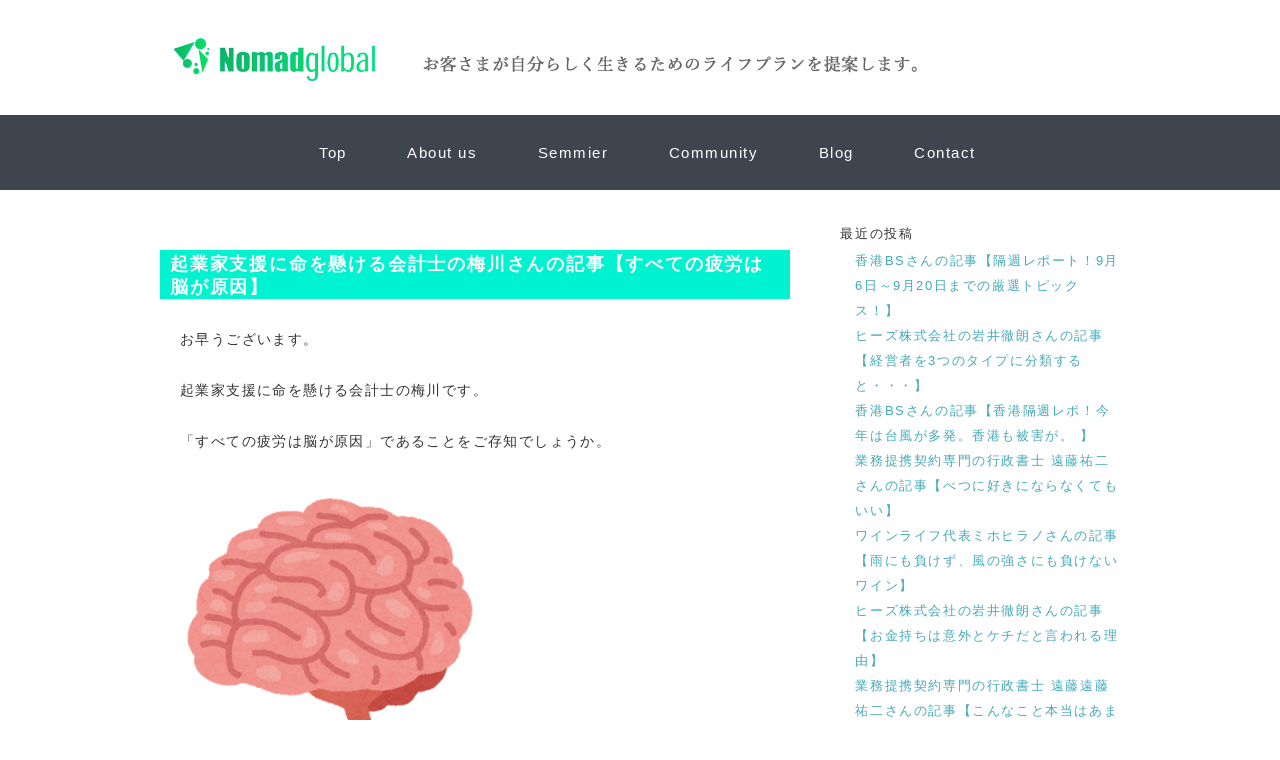

--- FILE ---
content_type: text/html; charset=UTF-8
request_url: http://nomadglobal.co.jp/2092-2/
body_size: 9586
content:
<!DOCTYPE html>
<html>
<head>
<meta name="norton-safeweb-site-verification" content="nfh83h0fiie78nvqsswiai9l7ixu-ojzgbqiwnaw0vt2yq581fnmvmoukw6koniv7caw6pr228ozop1iwhxz6rq0x1ep6j9-wo4w0ie4-ohpd2efu2lyw7mhedbnf1pn" />
<title>起業家支援に命を懸ける会計士の梅川さんの記事【すべての疲労は脳が原因】 - 株式会社ノマド・グローバル</title>
<meta charset="utf-8">
<meta name="viewport" content="width=device-width, initial-scale=1.0">
<meta name="description" content="起業家支援に命を懸ける会計士の梅川さんの記事【すべての疲労は脳が原因】 - 株式会社ノマド・グローバルは自分らしく生きるためのライフプランの提案をします。多彩なセミナー情報も随時お届け。" />
<link rel="stylesheet" href="http://nomadglobal.co.jp/wp-content/themes/rubytuesday/responsive.css" type="text/css" media="screen, print" />
<link rel="stylesheet" href="http://nomadglobal.co.jp/wp-content/themes/rubytuesday/style.css" type="text/css" media="screen, print" />
<link rel="alternate" type="application/atom+xml" title="株式会社ノマド・グローバル Atom Feed" href="http://nomadglobal.co.jp/feed/atom/" />
<link rel="alternate" type="application/rss+xml" title="株式会社ノマド・グローバル RSS Feed" href="http://nomadglobal.co.jp/feed/" />
<!--[if lt IE 9]>
<script src="http://html5shiv.googlecode.com/svn/trunk/html5.js"></script>
<![endif]-->

<script type='text/javascript' src='http://ajax.googleapis.com/ajax/libs/jquery/1.7.1/jquery.min.js?ver=1.7.1'></script>


	  <link rel='dns-prefetch' href='//s0.wp.com' />
<link rel='dns-prefetch' href='//s.gravatar.com' />
<link rel='dns-prefetch' href='//s.w.org' />
		<script type="text/javascript">
			window._wpemojiSettings = {"baseUrl":"https:\/\/s.w.org\/images\/core\/emoji\/2.2.1\/72x72\/","ext":".png","svgUrl":"https:\/\/s.w.org\/images\/core\/emoji\/2.2.1\/svg\/","svgExt":".svg","source":{"concatemoji":"http:\/\/nomadglobal.co.jp\/wp-includes\/js\/wp-emoji-release.min.js?ver=4.7.29"}};
			!function(t,a,e){var r,n,i,o=a.createElement("canvas"),l=o.getContext&&o.getContext("2d");function c(t){var e=a.createElement("script");e.src=t,e.defer=e.type="text/javascript",a.getElementsByTagName("head")[0].appendChild(e)}for(i=Array("flag","emoji4"),e.supports={everything:!0,everythingExceptFlag:!0},n=0;n<i.length;n++)e.supports[i[n]]=function(t){var e,a=String.fromCharCode;if(!l||!l.fillText)return!1;switch(l.clearRect(0,0,o.width,o.height),l.textBaseline="top",l.font="600 32px Arial",t){case"flag":return(l.fillText(a(55356,56826,55356,56819),0,0),o.toDataURL().length<3e3)?!1:(l.clearRect(0,0,o.width,o.height),l.fillText(a(55356,57331,65039,8205,55356,57096),0,0),e=o.toDataURL(),l.clearRect(0,0,o.width,o.height),l.fillText(a(55356,57331,55356,57096),0,0),e!==o.toDataURL());case"emoji4":return l.fillText(a(55357,56425,55356,57341,8205,55357,56507),0,0),e=o.toDataURL(),l.clearRect(0,0,o.width,o.height),l.fillText(a(55357,56425,55356,57341,55357,56507),0,0),e!==o.toDataURL()}return!1}(i[n]),e.supports.everything=e.supports.everything&&e.supports[i[n]],"flag"!==i[n]&&(e.supports.everythingExceptFlag=e.supports.everythingExceptFlag&&e.supports[i[n]]);e.supports.everythingExceptFlag=e.supports.everythingExceptFlag&&!e.supports.flag,e.DOMReady=!1,e.readyCallback=function(){e.DOMReady=!0},e.supports.everything||(r=function(){e.readyCallback()},a.addEventListener?(a.addEventListener("DOMContentLoaded",r,!1),t.addEventListener("load",r,!1)):(t.attachEvent("onload",r),a.attachEvent("onreadystatechange",function(){"complete"===a.readyState&&e.readyCallback()})),(r=e.source||{}).concatemoji?c(r.concatemoji):r.wpemoji&&r.twemoji&&(c(r.twemoji),c(r.wpemoji)))}(window,document,window._wpemojiSettings);
		</script>
		<style type="text/css">
img.wp-smiley,
img.emoji {
	display: inline !important;
	border: none !important;
	box-shadow: none !important;
	height: 1em !important;
	width: 1em !important;
	margin: 0 .07em !important;
	vertical-align: -0.1em !important;
	background: none !important;
	padding: 0 !important;
}
</style>
<link rel='stylesheet' id='wp-lightbox-2.min.css-css'  href='http://nomadglobal.co.jp/wp-content/plugins/wp-lightbox-2/styles/lightbox.min.css?ver=1.3.4' type='text/css' media='all' />
<link rel='stylesheet' id='jetpack_css-css'  href='http://nomadglobal.co.jp/wp-content/plugins/jetpack/css/jetpack.css?ver=4.0.7' type='text/css' media='all' />
<script type='text/javascript' src='http://nomadglobal.co.jp/wp-includes/js/jquery/jquery.js?ver=1.12.4'></script>
<script type='text/javascript' src='http://nomadglobal.co.jp/wp-includes/js/jquery/jquery-migrate.min.js?ver=1.4.1'></script>
<script type='text/javascript'>
/* <![CDATA[ */
var related_posts_js_options = {"post_heading":"h4"};
/* ]]> */
</script>
<script type='text/javascript' src='http://nomadglobal.co.jp/wp-content/plugins/jetpack/modules/related-posts/related-posts.js?ver=20150408'></script>
<link rel='https://api.w.org/' href='http://nomadglobal.co.jp/wp-json/' />
<link rel='shortlink' href='http://wp.me/p7E3n7-xK' />
<link rel="alternate" type="application/json+oembed" href="http://nomadglobal.co.jp/wp-json/oembed/1.0/embed?url=http%3A%2F%2Fnomadglobal.co.jp%2F2092-2%2F" />
<link rel="alternate" type="text/xml+oembed" href="http://nomadglobal.co.jp/wp-json/oembed/1.0/embed?url=http%3A%2F%2Fnomadglobal.co.jp%2F2092-2%2F&#038;format=xml" />

<link rel='dns-prefetch' href='//v0.wordpress.com'>
<link rel='dns-prefetch' href='//i0.wp.com'>
<link rel='dns-prefetch' href='//i1.wp.com'>
<link rel='dns-prefetch' href='//i2.wp.com'>
<style type='text/css'>img#wpstats{display:none}</style>
<!-- Jetpack Open Graph Tags -->
<meta property="og:type" content="article" />
<meta property="og:title" content="起業家支援に命を懸ける会計士の梅川さんの記事【すべての疲労は脳が原因】" />
<meta property="og:url" content="http://nomadglobal.co.jp/2092-2/" />
<meta property="og:description" content="お早うございます。 起業家支援に命を懸ける会計士の梅川です。 「すべての疲労は脳が原因」であることをご存知でし&hellip;" />
<meta property="article:published_time" content="2016-08-25T07:49:21+00:00" />
<meta property="article:modified_time" content="2016-08-25T07:50:50+00:00" />
<meta property="og:site_name" content="株式会社ノマド・グローバル" />
<meta property="og:image" content="http://nomadglobal.co.jp/wp-content/uploads/body_brain_nou-300x278.png" />
<meta property="og:locale" content="ja_JP" />
<meta name="twitter:card" content="summary" />
<script type="text/javascript" src="http://nomadglobal.co.jp/wp-content/themes/rubytuesday/jquery/scrolltopcontrol.js"></script>
<script src="http://nomadglobal.co.jp/wp-content/themes/rubytuesday/jquery/jquery.cycle2.js" type="text/javascript"></script>
<script src="http://http://nomadglobal.co.jp/wp-content/themes/rubytuesday/jquery/jquery.cycle2.carousel.js" type="text/javascript"></script></script>
<script type="text/javascript">
 $().ready(function() {
   $(document).ready(
     function(){
     $("a img").hover(function(){
     $(this).fadeTo(200, 0.8);
     },function(){
     $(this).fadeTo(300, 1.0);
     });
   });
 });
</script>
</head>

<body class="post-template-default single single-post postid-2092 single-format-standard">

<!-- ヘッダー -->
<header id="header">

<!-- ヘッダー中身 -->    
<div class="header-inner">

<!-- ロゴ -->
<h1 class="logo">
<a href="http://nomadglobal.co.jp" title="株式会社ノマド・グローバル"><img src="http://nomadglobal.co.jp/wp-content/uploads/new-logo+.jpg" alt="株式会社ノマド・グローバル"/></a>
</h1>
<!-- / ロゴ -->


</div>    
<!-- / ヘッダー中身 -->    

</header>
<!-- / ヘッダー -->  
<div class="clear"></div>


<!-- トップナビゲーション -->
<nav id="nav">
<!--[if IE 7 ]><div style="margin-top:30px"></div><![endif]-->
<ul id="topnav">
<li><div class="menu-topnav-container"><ul id="menu-topnav" class="menu"><li id="menu-item-80" class="menu-item menu-item-type-custom menu-item-object-custom menu-item-home menu-item-80"><a href="http://nomadglobal.co.jp/">Top</a></li>
<li id="menu-item-75" class="menu-item menu-item-type-post_type menu-item-object-page menu-item-75"><a href="http://nomadglobal.co.jp/about-us/">About us</a></li>
<li id="menu-item-375" class="menu-item menu-item-type-custom menu-item-object-custom menu-item-375"><a href="http://nomadglobal.co.jp/セミナー情報/">Semmier</a></li>
<li id="menu-item-85" class="menu-item menu-item-type-post_type menu-item-object-page menu-item-85"><a href="http://nomadglobal.co.jp/community/">Community</a></li>
<li id="menu-item-245" class="menu-item menu-item-type-custom menu-item-object-custom menu-item-245"><a href="http://nomadglobal.co.jp/?cat=10">Blog</a></li>
<li id="menu-item-78" class="menu-item menu-item-type-post_type menu-item-object-page menu-item-78"><a href="http://nomadglobal.co.jp/contact/">Contact</a></li>
</ul></div></li>
</ul>
</nav>
<!-- / トップナビゲーション -->
<div class="clear"></div>  
<!-- 全体warapper -->
<div class="wrapper">

<!-- メインwrap -->
<div id="main">


<!-- コンテンツブロック -->
<div class="row">


<!-- 本文エリア -->
<article class="twothird">

<!-- ページタイトル -->
<!--<h2 class="pagetitle"><a href="http://nomadglobal.co.jp/category/blog/" rel="category tag">blog</a></h2> -->
<!-- / ページタイトル -->

<!-- 投稿 -->
<h3 class="blog-title">起業家支援に命を懸ける会計士の梅川さんの記事【すべての疲労は脳が原因】</h3>

<p>お早うございます。</p>
<p>起業家支援に命を懸ける会計士の梅川です。</p>
<p>「すべての疲労は脳が原因」であることをご存知でしょうか。</p>
<p><img class="alignnone size-medium wp-image-2093" src="http://i1.wp.com/nomadglobal.co.jp/wp-content/uploads/body_brain_nou.png?resize=300%2C278" alt="body_brain_nou" srcset="http://i1.wp.com/nomadglobal.co.jp/wp-content/uploads/body_brain_nou.png?resize=300%2C278 300w, http://i1.wp.com/nomadglobal.co.jp/wp-content/uploads/body_brain_nou.png?w=400 400w" sizes="(max-width: 300px) 100vw, 300px" data-recalc-dims="1" /></p>
<p>産官学連携の「疲労定量化及び抗疲労食薬開発プロジェクト」の統<wbr />括責任者を務める梶本修身先生の、その名もずばりの著書です。</p>
<p>日本では、年間約1,000人近い方が過労が原因で亡くなってい<wbr />ます。</p>
<p>「過労死」“Karoshi”は、津波“Tsunami”と同じ<wbr />く国際語です。</p>
<p>あまりありがたいことではありませんが、過労死は日本人特有の現<wbr />象なのでしょう。</p>
<p>なぜ、働き過ぎが死を招くのか。</p>
<p>私は、かねがねその医学的メカニズム知りたいと思っていました。</p>
<p>その答えがありました。</p>
<p>「疲れ」は精神的なものと思いがちですが、実は身体的には、細胞<wbr />の酸化ストレスに原因があります。</p>
<p>同じ細胞を長時間酷使し続けると、細胞が活性酸素に曝されて劣化<wbr />してしまいます。</p>
<p>筋肉の疲れは大して怖くありません。せいぜい筋肉痛が残るくらい<wbr />です。</p>
<p>恐ろしいのは脳の疲れです。</p>
<p>ストレスや緊張のある仕事を長時間継続すると、脳の自律神経系が<wbr />集中する視床下部や前帯状回が疲労します。</p>
<p>疲労した脳は、自律神経のコントロール制御を難しくします。</p>
<p>いわゆる自律神経の失調を起こしますが、それが高血圧や高脂血症<wbr />、血糖の代謝不全を起こします。</p>
<p>最悪な事態では、心臓の鼓動のコントロールを失い「突然死」であ<wbr />る心不全を誘発します。</p>
<p>自律神経の不全は過労死まで行かなくとも、様々な病気の原因にな<wbr />ります。</p>
<p>高血圧や高脂血症は脳梗塞の原因になりますし、ホルモン系の機能<wbr />不全は「うつ」の原因にもなります。</p>
<p>さらに免疫不全は、癌をもたらします。</p>
<p>日本人は「真面目」です。</p>
<p>われわれ日本人の労働観は、労働は生きがいであり、責任を持って<wbr />完遂すべき神聖なものです。</p>
<p>ブラック企業でなくとも、サービス残業、土日出勤をするモーレツ<wbr />社員は周囲から畏敬の目で見られます。</p>
<p>もちろんわれわれ経営者はそのような社員をかわいく思いますし、<wbr />「見習うべき模範的従業員」として優遇してしまいます。</p>
<p>自分自身も仕事でぼろ雑巾のように疲れた後は、妙な達成感や満足<wbr />感があります。</p>
<p>しかしこれは大きな間違いです。</p>
<p>健康を損ねてまで打ち込むべき仕事もなければスポーツもありませ<wbr />ん。</p>
<p>「ランナーズハイ」という状態があります。</p>
<p>体を酷使し、疲労が限界まで近づくと脳内から麻薬物質が分泌され<wbr />「気持ち良くなる」現象です。</p>
<p>ランナーズハイの状態になるのが楽しみでマラソンをする人がいる<wbr />くらいです。</p>
<p>ところが、その時、脳の中は疲労が極限に達し「臨終」に備えて終<wbr />末の苦しみを緩和するために麻薬物質を分泌しているのです。</p>
<p>「死まであとわずか」の状態まで体を痛めつけての達成感は極めつ<wbr />けのナンセンスです。</p>
<p>体は脳に疲労がたまるとサインを出します。</p>
<p>だるさ、飽き、眠たさ。</p>
<p>このサインがでたら10分でもいいから休みましょう。</p>
<p>疲労（酸化リスク）に曝された脳は回復に時間がかかります。</p>
<p>疲労してしま前の予防が大事です。</p>
<p>それには仕事を止める勇気が必要です。</p>
<p>野生の動物に過労はありません。</p>
<p>本能だけで生きている彼らは、脳が疲労のサインを出したら即休息<wbr />です。</p>
<p>細くとも永く健康な状態で仕事を続けましょう。</p>
<p>今日もお読みいただきありがとうございました。</p>
<p>==============================<wbr />=================</p>
<p>梅川事務所の絶対お勧め日本一格安の会計サービスはこちら</p>
<p><a href="http://www.umegawa.com/" target="_blank" data-saferedirecturl="https://www.google.com/url?hl=ja&amp;q=http://www.umegawa.com/&amp;source=gmail&amp;ust=1472197514044000&amp;usg=AFQjCNEkEeM9j-z4NtpptvzuVwIR3qtl2Q">http://www.umegawa.com/</a></p>
<p>経理代行サービスはこちら</p>
<p><a href="http://www.umegawa.com/keiri/index.html" target="_blank" data-saferedirecturl="https://www.google.com/url?hl=ja&amp;q=http://www.umegawa.com/keiri/index.html&amp;source=gmail&amp;ust=1472197514044000&amp;usg=AFQjCNGewdbilCVaoMEL4z55k6YCF_9lmA">http://www.umegawa.com/keiri/i<wbr />ndex.html</a></p>
<p>&#8212;&#8212;&#8212;&#8212;&#8212;&#8212;&#8212;&#8212;&#8212;&#8211;<wbr />&#8212;&#8212;&#8212;&#8212;&#8212;&#8212;&#8212;&#8212;&#8212;&#8212;<wbr />&#8212;&#8212;&#8212;&#8211;</p>
<p>梅川公認会計士・税理士事務所<br />
千代田区 経理＆記帳代行センター<br />
Q-TAX　飯田橋東口店</p>
<p>ホームページ：　<a href="http://www.umegawa.com/" target="_blank" data-saferedirecturl="https://www.google.com/url?hl=ja&amp;q=http://www.umegawa.com&amp;source=gmail&amp;ust=1472197514044000&amp;usg=AFQjCNE7oHd5IQCqZfNU3Snz5VGXuQ1FWA">http://www.umegawa.com</a><br />
Facebook；　<a href="http://www.facebook.com/?ref=tn_tnmn#!/koichiro.umegawa" target="_blank" data-saferedirecturl="https://www.google.com/url?hl=ja&amp;q=http://www.facebook.com/?ref%3Dtn_tnmn%23!/koichiro.umegawa&amp;source=gmail&amp;ust=1472197514045000&amp;usg=AFQjCNE3DzyirNptWollc7MrRfrYCaXbZw">http://www.facebook.com/?ref=t<wbr />n_tnmn#!/koichiro.umegawa</a></p>
<p><a href="http://mi-g.jp/mig/office/terminate-mail-confirm/?hash=fF7jYwuU%2FTYDPIYnQ3xd3apoiR1q7PSuU5Kr%2FoTafkOddPMzj%2Fly0dSHZRJBePw4PTFeF0yHedg%3D" target="_blank" data-saferedirecturl="https://www.google.com/url?hl=ja&amp;q=http://mi-g.jp/mig/office/terminate-mail-confirm/?hash%3DfF7jYwuU%252FTYDPIYnQ3xd3apoiR1q7PSuU5Kr%252FoTafkOddPMzj%252Fly0dSHZRJBePw4PTFeF0yHedg%253D&amp;source=gmail&amp;ust=1472197514045000&amp;usg=AFQjCNEt0hZdvAB7RmGFDplbc9JSL6ZSvQ">http://mi-g.jp/mig/office/term<wbr />inate-mail-confirm/?hash=fF7jY<wbr />wuU%2FTYDPIYnQ3xd3apoiR1q7PSuU<wbr />5Kr%2FoTafkOddPMzj%2Fly0dSHZRJ<wbr />BePw4PTFeF0yHedg%3D</a></p>

<div id='jp-relatedposts' class='jp-relatedposts' >
	<h3 class="jp-relatedposts-headline"><em>関連</em></h3>
</div>
<div id="blog-foot">2016-08-25 ｜ Posted in <a href="http://nomadglobal.co.jp/category/blog/" rel="category tag">blog</a> ｜ <a href="http://nomadglobal.co.jp/2092-2/#respond">No Comments &#187;</a>　</div>
<!-- / 投稿 -->

<!-- ページャー -->
<div id="next">
<span class="left"><a href="http://nomadglobal.co.jp/%e3%83%af%e3%82%a4%e3%83%b3%e3%83%a9%e3%82%a4%e3%83%95%e4%bb%a3%e8%a1%a8%e3%83%9f%e3%83%9b%e3%83%92%e3%83%a9%e3%83%8e%e3%81%95%e3%82%93%e3%81%ae%e8%a8%98%e4%ba%8b%e3%80%90%e3%82%aa%e3%83%aa%e3%83%b3/" rel="prev">＜ ワインライフ代表ミホヒラノさんの記事【オリンピックに学ぶ日本ワインの新しいカタチ】</a></span>
<span class="right"><a href="http://nomadglobal.co.jp/%e3%82%a2%e3%82%b8%e3%82%a2%e3%82%af%e3%83%aa%e3%83%83%e3%82%af%e3%81%95%e3%82%93%e3%81%ae%e8%a8%98%e4%ba%8b%e3%80%90%e3%82%a4%e3%83%b3%e3%83%89%e3%83%8d%e3%82%b7%e3%82%a2%e4%ba%ba%e3%81%ae%e6%97%a5/" rel="next">アジアクリックさんの記事【インドネシア人の日本旅行への関心度は？】 ＞</a></span>
<div class="clear"></div>
</div>
<!-- / ページャー -->


<!-- 投稿が無い場合 -->
<!-- 投稿が無い場合 -->


</article>
<!-- / 本文エリア -->


<!-- サイドエリア -->
<article class="third">

<!-- サイドバー -->
<div id="sidebar">

<div id="sidebox">
		<div id="recent-posts-4" class="widget widget_recent_entries">		<div class="sidebar-title">最近の投稿</div>		<ul>
					<li>
				<a href="http://nomadglobal.co.jp/%e9%a6%99%e6%b8%afbs%e3%81%95%e3%82%93%e3%81%ae%e8%a8%98%e4%ba%8b%e3%80%90%e9%9a%94%e9%80%b1%e3%83%ac%e3%83%9d%e3%83%bc%e3%83%88%ef%bc%819%e6%9c%886%e6%97%a5%ef%bd%9e9%e6%9c%8820%e6%97%a5%e3%81%be/">香港BSさんの記事【隔週レポート！9月6日～9月20日までの厳選トピックス！】</a>
						</li>
					<li>
				<a href="http://nomadglobal.co.jp/%e3%83%92%e3%83%bc%e3%82%ba%e6%a0%aa%e5%bc%8f%e4%bc%9a%e7%a4%be%e3%81%ae%e5%b2%a9%e4%ba%95%e5%be%b9%e6%9c%97%e3%81%95%e3%82%93%e3%81%ae%e8%a8%98%e4%ba%8b%e3%80%90%e7%b5%8c%e5%96%b6%e8%80%85%e3%82%923/">ヒーズ株式会社の岩井徹朗さんの記事【経営者を3つのタイプに分類すると・・・】</a>
						</li>
					<li>
				<a href="http://nomadglobal.co.jp/%e9%a6%99%e6%b8%afbs%e3%81%95%e3%82%93%e3%81%ae%e8%a8%98%e4%ba%8b%e3%80%90%e9%a6%99%e6%b8%af%e9%9a%94%e9%80%b1%e3%83%ac%e3%83%9d%ef%bc%81%e4%bb%8a%e5%b9%b4%e3%81%af%e5%8f%b0%e9%a2%a8%e3%81%8c%e5%a4%9a/">香港BSさんの記事【香港隔週レポ！今年は台風が多発。香港も被害が。 】</a>
						</li>
					<li>
				<a href="http://nomadglobal.co.jp/2724-2/">業務提携契約専門の行政書士 遠藤祐二さんの記事【べつに好きにならなくてもいい】</a>
						</li>
					<li>
				<a href="http://nomadglobal.co.jp/%e3%83%af%e3%82%a4%e3%83%b3%e3%83%a9%e3%82%a4%e3%83%95%e4%bb%a3%e8%a1%a8%e3%83%9f%e3%83%9b%e3%83%92%e3%83%a9%e3%83%8e%e3%81%95%e3%82%93%e3%81%ae%e8%a8%98%e4%ba%8b%e3%80%90%e9%9b%a8%e3%81%ab%e3%82%82/">ワインライフ代表ミホヒラノさんの記事【雨にも負けず、風の強さにも負けないワイン】</a>
						</li>
					<li>
				<a href="http://nomadglobal.co.jp/%e3%83%92%e3%83%bc%e3%82%ba%e6%a0%aa%e5%bc%8f%e4%bc%9a%e7%a4%be%e3%81%ae%e5%b2%a9%e4%ba%95%e5%be%b9%e6%9c%97%e3%81%ae%e8%a8%98%e4%ba%8b%e3%80%90%e3%81%8a%e9%87%91%e6%8c%81%e3%81%a1%e3%81%af%e6%84%8f/">ヒーズ株式会社の岩井徹朗さんの記事【お金持ちは意外とケチだと言われる理由】</a>
						</li>
					<li>
				<a href="http://nomadglobal.co.jp/%e6%a5%ad%e5%8b%99%e6%8f%90%e6%90%ba%e5%a5%91%e7%b4%84%e5%b0%82%e9%96%80%e3%81%ae%e8%a1%8c%e6%94%bf%e6%9b%b8%e5%a3%ab-%e9%81%a0%e8%97%a4%e9%81%a0%e8%97%a4%e7%a5%90%e4%ba%8c%e3%81%95%e3%82%93-3/">業務提携契約専門の行政書士 遠藤遠藤祐二さんの記事【こんなこと本当はあまり言いたくないのですが】</a>
						</li>
					<li>
				<a href="http://nomadglobal.co.jp/%e6%a5%ad%e5%8b%99%e6%8f%90%e6%90%ba%e5%a5%91%e7%b4%84%e5%b0%82%e9%96%80%e3%81%ae%e8%a1%8c%e6%94%bf%e6%9b%b8%e5%a3%ab-%e9%81%a0%e8%97%a4%e9%81%a0%e8%97%a4%e7%a5%90%e4%ba%8c%e3%81%95%e3%82%93-2/">業務提携契約専門の行政書士 遠藤遠藤祐二さんの記事【真田幸村は家康に負けたのではなく●●に負けた。。】</a>
						</li>
					<li>
				<a href="http://nomadglobal.co.jp/%e6%a0%aa%e3%82%b3%e3%82%b9%e3%83%a2%e3%82%b9%e3%83%bb%e3%83%97%e3%83%a9%e3%83%b3%e3%81%95%e3%82%93%e3%81%ae%e3%82%bb%e3%83%9f%e3%83%8a%e3%83%bc%e6%83%85%e5%a0%b1%e3%80%90%e3%83%ad%e3%83%b3%e3%82%b0/">(株)コスモス・プランさんのセミナー情報【ロングステイ財団主催　マレーシア　ロングステイ＆不動産セミナー開催（7月22、29日）】</a>
						</li>
					<li>
				<a href="http://nomadglobal.co.jp/%e6%a0%aa%e5%bc%8f%e4%bc%9a%e7%a4%be%e3%83%9e%e3%83%bc%e3%82%b1%e3%83%86%e3%82%a3%e3%83%b3%e3%82%b0%e3%83%8f%e3%82%a4%e6%ad%a6%e7%94%b0%e3%81%95%e3%82%93%e3%81%ae%e8%a8%98%e4%ba%8b%e3%80%90%e6%99%ae/">株式会社マーケティングハイ武田さんの記事【普通のデザイナーはもう必要とされていません】</a>
						</li>
				</ul>
		</div>		<div id="archives-2" class="widget widget_archive"><div class="sidebar-title">アーカイブ</div>		<ul>
			<li><a href='http://nomadglobal.co.jp/2017/09/'>2017年9月</a></li>
	<li><a href='http://nomadglobal.co.jp/2017/08/'>2017年8月</a></li>
	<li><a href='http://nomadglobal.co.jp/2017/07/'>2017年7月</a></li>
	<li><a href='http://nomadglobal.co.jp/2017/06/'>2017年6月</a></li>
	<li><a href='http://nomadglobal.co.jp/2017/05/'>2017年5月</a></li>
	<li><a href='http://nomadglobal.co.jp/2017/04/'>2017年4月</a></li>
	<li><a href='http://nomadglobal.co.jp/2017/03/'>2017年3月</a></li>
	<li><a href='http://nomadglobal.co.jp/2017/02/'>2017年2月</a></li>
	<li><a href='http://nomadglobal.co.jp/2017/01/'>2017年1月</a></li>
	<li><a href='http://nomadglobal.co.jp/2016/12/'>2016年12月</a></li>
	<li><a href='http://nomadglobal.co.jp/2016/11/'>2016年11月</a></li>
	<li><a href='http://nomadglobal.co.jp/2016/10/'>2016年10月</a></li>
	<li><a href='http://nomadglobal.co.jp/2016/09/'>2016年9月</a></li>
	<li><a href='http://nomadglobal.co.jp/2016/08/'>2016年8月</a></li>
	<li><a href='http://nomadglobal.co.jp/2016/07/'>2016年7月</a></li>
	<li><a href='http://nomadglobal.co.jp/2016/06/'>2016年6月</a></li>
	<li><a href='http://nomadglobal.co.jp/2016/05/'>2016年5月</a></li>
	<li><a href='http://nomadglobal.co.jp/2016/04/'>2016年4月</a></li>
	<li><a href='http://nomadglobal.co.jp/2016/03/'>2016年3月</a></li>
	<li><a href='http://nomadglobal.co.jp/2016/02/'>2016年2月</a></li>
	<li><a href='http://nomadglobal.co.jp/2016/01/'>2016年1月</a></li>
	<li><a href='http://nomadglobal.co.jp/2015/12/'>2015年12月</a></li>
	<li><a href='http://nomadglobal.co.jp/2015/11/'>2015年11月</a></li>
	<li><a href='http://nomadglobal.co.jp/2015/10/'>2015年10月</a></li>
	<li><a href='http://nomadglobal.co.jp/2015/09/'>2015年9月</a></li>
	<li><a href='http://nomadglobal.co.jp/2015/08/'>2015年8月</a></li>
	<li><a href='http://nomadglobal.co.jp/2015/07/'>2015年7月</a></li>
	<li><a href='http://nomadglobal.co.jp/2015/06/'>2015年6月</a></li>
	<li><a href='http://nomadglobal.co.jp/2015/05/'>2015年5月</a></li>
	<li><a href='http://nomadglobal.co.jp/2015/04/'>2015年4月</a></li>
	<li><a href='http://nomadglobal.co.jp/2015/03/'>2015年3月</a></li>
	<li><a href='http://nomadglobal.co.jp/2015/02/'>2015年2月</a></li>
	<li><a href='http://nomadglobal.co.jp/2015/01/'>2015年1月</a></li>
	<li><a href='http://nomadglobal.co.jp/2014/12/'>2014年12月</a></li>
	<li><a href='http://nomadglobal.co.jp/2014/11/'>2014年11月</a></li>
	<li><a href='http://nomadglobal.co.jp/2014/10/'>2014年10月</a></li>
	<li><a href='http://nomadglobal.co.jp/2014/09/'>2014年9月</a></li>
		</ul>
		</div><div id="categories-2" class="widget widget_categories"><div class="sidebar-title">カテゴリー</div>		<ul>
	<li class="cat-item cat-item-10"><a href="http://nomadglobal.co.jp/category/blog/" >blog</a>
</li>
	<li class="cat-item cat-item-8"><a href="http://nomadglobal.co.jp/category/gallery/" >gallery</a>
</li>
	<li class="cat-item cat-item-3"><a href="http://nomadglobal.co.jp/category/intaviw/" >intaviw</a>
</li>
	<li class="cat-item cat-item-14"><a href="http://nomadglobal.co.jp/category/%e3%82%aa%e3%83%bc%e3%82%af%e3%83%b3%e7%a4%be%e5%8a%b4%e5%a3%ab%e4%ba%8b%e5%8b%99%e6%89%80/" >オークン社労士事務所</a>
</li>
	<li class="cat-item cat-item-17"><a href="http://nomadglobal.co.jp/category/%e3%82%b3%e3%82%b9%e3%83%a2%e3%82%b9%ef%bd%a5%e3%83%97%e3%83%a9%e3%83%b3/" >コスモス･プラン</a>
</li>
	<li class="cat-item cat-item-12"><a href="http://nomadglobal.co.jp/category/%e3%82%bb%e3%83%9f%e3%83%8a%e3%83%bc%e6%83%85%e5%a0%b1/" >セミナー情報</a>
</li>
	<li class="cat-item cat-item-20"><a href="http://nomadglobal.co.jp/category/%e3%83%92%e3%83%bc%e3%82%ba%e6%a0%aa%e5%bc%8f%e4%bc%9a%e7%a4%be/" >ヒーズ株式会社</a>
</li>
	<li class="cat-item cat-item-16"><a href="http://nomadglobal.co.jp/category/%e3%83%a1%e3%83%b3%e3%82%bf%e3%83%ab%e3%83%90%e3%83%a9%e3%83%b3%e3%82%b9%e7%a0%94%e7%a9%b6%e6%89%80/" >メンタルバランス研究所</a>
</li>
	<li class="cat-item cat-item-15"><a href="http://nomadglobal.co.jp/category/%e3%83%af%e3%82%a4%e3%83%b3%e3%83%a9%e3%82%a4%e3%83%95/" >ワインライフ</a>
</li>
	<li class="cat-item cat-item-1"><a href="http://nomadglobal.co.jp/category/%e6%9c%aa%e5%88%86%e9%a1%9e/" >未分類</a>
</li>
	<li class="cat-item cat-item-19"><a href="http://nomadglobal.co.jp/category/%e6%a2%85%e5%b7%9d%e4%bc%9a%e8%a8%88%e4%ba%8b%e5%8b%99%e6%89%80/" >梅川会計事務所</a>
</li>
	<li class="cat-item cat-item-18"><a href="http://nomadglobal.co.jp/category/%e8%a1%8c%e6%94%bf%e6%9b%b8%e5%a3%ab%e3%83%bb%e9%81%a0%e8%97%a4%e7%a5%90%e4%ba%8c/" >行政書士・遠藤祐二</a>
</li>
		</ul>
</div></div>

</div>
<!-- /  サイドバー  -->
</article>
<!-- / サイドエリア -->


</div>
<!-- / コンテンツブロック -->


</div>
<!-- / メインwrap -->

</div>
<!-- / 全体wrapper -->
<center>
<!-- フッターエリア -->
<footer id="footer">
<div class="footer-inner">

<!-- フッターウィジェット -->
<div class="row">
<article class="third">
<div id="topbox">
</div>
</article>
<article class="third">
<div id="topbox">
</div>
</article>
<article class="third">
<div id="topbox">
</div>
</article>
</div>
<!-- / フッターウィジェット -->
<div class="clear"></div>

<div id="sociallink">
<!-- Twitterアイコン -->
<a href="" target="_blank" title="Twitter"><img src="http://nomadglobal.co.jp/wp-content/themes/rubytuesday/images/ic_foot_twitter.gif" alt="Twitter" style="margin-right:10px" /></a>
<!-- / Twitterアイコン -->
<!-- Facebookアイコン -->
<a href="" target="_blank" title="Facebook"><img src="http://nomadglobal.co.jp/wp-content/themes/rubytuesday/images/ic_foot_facebook.gif" alt="Facebook" style="margin-right:10px" /></a>
<!-- / Facebookアイコン -->
<!-- RSSアイコン -->
<a href="http://nomadglobal.co.jp/feed/" target="_blank" title="RSS Feed"><img src="http://nomadglobal.co.jp/wp-content/themes/rubytuesday/images/ic_foot_rss.gif" alt="RSS Feed" /></a>
<!-- / RSSアイコン -->
</div>
<div>
Copyrught © nomad global. All rights Reserved.
</div>
</center>


</div>
</footer>
<!-- / フッターエリア -->

	<div style="display:none">
	</div>
<script type='text/javascript' src='http://nomadglobal.co.jp/wp-content/plugins/jetpack/modules/photon/photon.js?ver=20130122'></script>
<script type='text/javascript'>
/* <![CDATA[ */
var JQLBSettings = {"fitToScreen":"1","resizeSpeed":"400","displayDownloadLink":"0","navbarOnTop":"0","loopImages":"","resizeCenter":"","marginSize":"0","linkTarget":"","help":"","prevLinkTitle":"previous image","nextLinkTitle":"next image","prevLinkText":"\u00ab Previous","nextLinkText":"Next \u00bb","closeTitle":"close image gallery","image":"Image ","of":" of ","download":"Download","jqlb_overlay_opacity":"80","jqlb_overlay_color":"#000000","jqlb_overlay_close":"1","jqlb_border_width":"10","jqlb_border_color":"#ffffff","jqlb_border_radius":"0","jqlb_image_info_background_transparency":"100","jqlb_image_info_bg_color":"#ffffff","jqlb_image_info_text_color":"#000000","jqlb_image_info_text_fontsize":"10","jqlb_show_text_for_image":"1","jqlb_next_image_title":"next image","jqlb_previous_image_title":"previous image","jqlb_next_button_image":"http:\/\/nomadglobal.co.jp\/wp-content\/plugins\/wp-lightbox-2\/styles\/images\/next.gif","jqlb_previous_button_image":"http:\/\/nomadglobal.co.jp\/wp-content\/plugins\/wp-lightbox-2\/styles\/images\/prev.gif","jqlb_maximum_width":"","jqlb_maximum_height":"","jqlb_show_close_button":"1","jqlb_close_image_title":"close image gallery","jqlb_close_image_max_heght":"22","jqlb_image_for_close_lightbox":"http:\/\/nomadglobal.co.jp\/wp-content\/plugins\/wp-lightbox-2\/styles\/images\/closelabel.gif","jqlb_keyboard_navigation":"1","jqlb_popup_size_fix":"0"};
/* ]]> */
</script>
<script type='text/javascript' src='http://nomadglobal.co.jp/wp-content/plugins/wp-lightbox-2/wp-lightbox-2.min.js?ver=1.3.4.1'></script>
<script type='text/javascript' src='http://s0.wp.com/wp-content/js/devicepx-jetpack.js?ver=202604'></script>
<script type='text/javascript' src='http://s.gravatar.com/js/gprofiles.js?ver=2026Janaa'></script>
<script type='text/javascript'>
/* <![CDATA[ */
var WPGroHo = {"my_hash":""};
/* ]]> */
</script>
<script type='text/javascript' src='http://nomadglobal.co.jp/wp-content/plugins/jetpack/modules/wpgroho.js?ver=4.7.29'></script>
<script type='text/javascript' src='http://nomadglobal.co.jp/wp-includes/js/wp-embed.min.js?ver=4.7.29'></script>
<script type='text/javascript' src='http://stats.wp.com/e-202604.js' async defer></script>
<script type='text/javascript'>
	_stq = window._stq || [];
	_stq.push([ 'view', {v:'ext',j:'1:4.0.7',blog:'112980437',post:'2092',tz:'9',srv:'nomadglobal.co.jp'} ]);
	_stq.push([ 'clickTrackerInit', '112980437', '2092' ]);
</script>


</body>
</html>